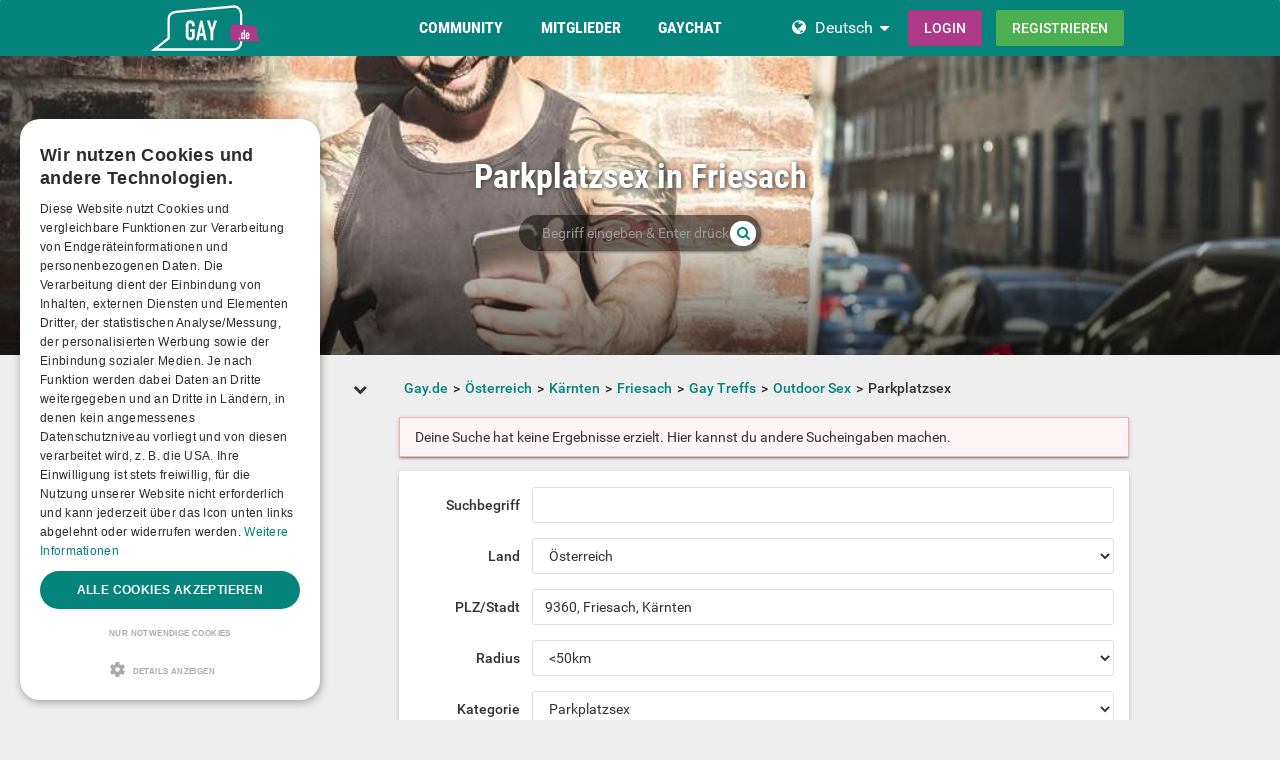

--- FILE ---
content_type: text/html; charset=utf-8
request_url: https://www.gay.de/austria/k%C3%A4rnten/friesach/locations/public-sex/parkplatzsex/
body_size: 16538
content:
<!DOCTYPE html>
<html lang="de">
<head>
  <meta http-equiv="X-Ua-Compatible" content="IE=Edge" />
<meta http-equiv="Content-Type" content="text/html; charset=utf-8" />
  <meta name="description" content="Finde Parkplatzsex und Sex-Treffen in Friesach auf Gay.de. Jetzt kostenlose Gay-Dates verabreden." />
<meta name="robots" content="noindex" />
<meta name="language" content="de" />
  <meta name="viewport" content="width=device-width,user-scalable=no,initial-scale=1.0" />
    <title>Parkplatzsex in Friesach- kostenlose Übersicht aller Gay-Cruising und Outdoor-Sex-Treffen.</title>
        <meta name="token" content="733e47e4b92b1efa943abb9f70031f6b" />
  
    

    <script type="application/ld+json">
    [{
      "@context": "http://schema.org",
      "@type": "WebSite",
      "name": "Gay.de",
      "url": "https://www.gay.de/"
    },{
      "@context": "http://schema.org",
      "@type": "Organization",
      "url": "https://www.gay.de/",
      "logo": "https://www.gay.de/images/logo/main.de.svg"
    }]
    </script>
      <link rel="shortcut icon" href="/images/logo/favicon.de.ico">
  <link rel="apple-touch-icon" sizes="76x76" href="/images/logo/touch-icon-ipad.de.png">
  <link rel="apple-touch-icon" sizes="152x152" href="/images/logo/touch-icon-ipad-retina.de.png">
  <link rel="apple-touch-icon" sizes="57x57" href="/images/logo/touch-icon-iphone.de.png">
  <link rel="apple-touch-icon" sizes="120x120" href="/images/logo/touch-icon-iphone-retina.de.png">
  <link rel="manifest" href="/manifest.de.json">
  <meta name="apple-mobile-web-app-capable" content="yes">
  <meta name="apple-mobile-web-app-status-bar-style" content="default">
  <meta name="mobile-web-app-capable" content="yes">
  <meta name="apple-mobile-web-app-title" content="Gay.de">
  <meta name="application-name" content="Gay.de">
    <meta name="theme-color" content="#04847b">                      <!-- APP -->
<!--   Start SmartBanner configuration for android-->
  <meta name="smartbanner:title" content="Gaudi - Gay Dating & Gay Chat">
  <meta name="smartbanner:author" content="Die ultimative Gay Chat App">
  <meta name="smartbanner:price" content="Kostenlos">
  <meta name="smartbanner:price-suffix-google" content=" ">
<meta name="smartbanner:price-suffix-apple" content=" ">
<meta name="smartbanner:icon-apple" content="https://img-a.gay.de/asset/App_ico-app.png">
  <meta name="smartbanner:icon-google" content="https://img-a.gay.de/asset/App_ico-app.png">
  <meta name="smartbanner:button" content="Anzeigen">
  <meta name="smartbanner:button-url-apple" content="https://app.adjust.com/ssjclx9">
<meta name="smartbanner:button-url-google" content="https://app.adjust.com/ssjclx9">
  <meta name="smartbanner:enabled-platforms" content="android,ios">
  <!-- End SmartBanner configuration -->    <meta name="smartbanner:disable-positioning" content="true">
    <style>
      .smartbanner--android,
      .smartbanner--ios {
        position: fixed !important;
        z-index: 1000;
        bottom: 0 !important;
        top: auto !important;
      }
    </style>
    
      
  
<link rel="stylesheet" type="text/css" media="all" data-type="main" crossorigin="anonymous" referrerpolicy="no-referrer" href="https://cdn.jsdelivr.net/npm/smartbanner.js@1.16.0/dist/smartbanner.min.css" />
<link rel="stylesheet" type="text/css" media="all" data-type="main" href="/sfCombine/css/30fab34e15038a80f603f9fd07693109/pjax/0/mq/1.css" />
<link rel="stylesheet" type="text/css" media="all" data-type="page" href="/sfCombine/css/04803a86319c4c0fd0d65ede81e130c2/pjax/0/mq/1.css" />
  <style>@media (min-width: 768px) { .df-header .df-header-brand > a {background-image: url("https://img-x.gay.de/header/be4fa8a0e330554a25ea8af39da075d2.svg"); } }
</style>  
  
  
<script>
    window.dataLayer = window.dataLayer || [];
    function gtag() {
        dataLayer.push(arguments);
    }

    gtag("consent", "default", {
        ad_storage: "granted",
        analytics_storage: "granted",
        ad_user_data: "granted",
        ad_personalization: "granted",
        functionality_storage: "granted",
        security_storage: "granted",
        personalization_storage: "granted",
        wait_for_update: 500
    });

    gtag("set", "ads_data_redaction", true);
    gtag("set", "developer_id.dMmY1Mm", true);
</script><!-- Global site tag (gtag.js) - Google Ads: G-CKEXBT7EWK -->
<script async src="https://www.googletagmanager.com/gtag/js?id=G-CKEXBT7EWK"></script>
<script>
  window.dataLayer = window.dataLayer || [];
  function gtag(){dataLayer.push(arguments);}
  gtag('js', new Date());

  gtag('config', 'G-CKEXBT7EWK');

</script>


<!-- Google Tag Manager -->
<script>(function(w,d,s,l,i){w[l]=w[l]||[];w[l].push({'gtm.start':
new Date().getTime(),event:'gtm.js'});var f=d.getElementsByTagName(s)[0],
j=d.createElement(s),dl=l!='dataLayer'?'&l='+l:'';j.async=true;j.src=
'https://www.googletagmanager.com/gtm.js?id='+i+dl;f.parentNode.insertBefore(j,f);
})(window,document,'script','dataLayer','GTM-N343NDH');</script>
<!-- End Google Tag Manager -->


<script type="text/javascript" charset="UTF-8" src="https://cdn.cookie-script.com/s/74de9b984fe70b87080a133e1206d623.js?t=20260125" defer></script>      
<script>
    window.dataLayer = window.dataLayer || [];
    function gtag(){dataLayer.push(arguments);}
    gtag('js', new Date());
    gtag('set', {'location': location.href});
      gtag('config', 'G-CKEXBT7EWK', {'groups': 'default'});

    (function(a,b,c){
    c=b?('pending'!=b.state&&(b.end-b.start)):(a=a&&a.timing)?(a.responseEnd-a.domainLookupStart):0;
    c&& gtag('event', 'timing_complete', {
        'name' : 'load',
        'value' : c,
        'event_category' : 'dcl',
        'send_to': 'account'
    });
    }(window.performance,window.ajaxify));
    gtag('event', 'page_view', {"send_to":"default"})
    </script>    <script></script>

</head>
<body class="n-authed n-member">
<div id="page-top"></div>

<!--df-page-->
<div id="df-page">

<div class="df-header df-header-guest">
  <div class="df-container">
    <div class="df-header-brand">
  <a href="/" title="Gay.de">
    <span class="df-title">Gay.de</span>
  </a>
</div>
    <div class="df-mobile-menu-logout">
  <div class="">
    <button type="button" class="close">
      <i aria-label="Schließen" class="fa fa-close"></i>    </button>
    <ul class="df-header-nav hidden-xs hidden-ss">
      <li class="df-nav-community in-active">
        <a href="#" title="Community" aria-haspopup="true" aria-expanded="false">
          <i aria-hidden="true" class="df-icon fa fa-group"></i>          <span class="df-title df-title-full">Community</span>
          <span class="df-title df-title-abbr">Forum</span>
        </a>
        <div class="df-header-sub df-header-sub-guest">
                  <ul>
          <li><a href="https://www.gay.de/forum/">queeres Forum</a></li>
          <li><a href="https://www.gay.de/magazine/">Gay Magazin</a></li>

                    <li><a href="/events/">Pride Events</a></li>
          
                    <li><a href="https://www.gay.de/sexstellungen-und-sexuelle-vorlieben/">Interessen &amp; Vorlieben</a></li>

                        <li><a href="https://www.gay.de/personality/">Persönlichkeitstest</a></li>
          
          
                  </ul>        </div>
      </li>

      <li class="df-nav-search">
        <a href="#" title="Suchen" aria-haspopup="true" aria-expanded="false">
          <i aria-hidden="true" class="df-icon fa fa-search"></i>          <span class="df-title df-title-full">Mitglieder</span>
          <span class="df-title df-title-abbr">Suche</span>
        </a>
        <div class="df-header-sub df-header-sub-guest">
          <ul >
<li><strong><a href="/germany/">Gays in Deutschland</a></strong></li>
<li><a href="/germany/berlin/berlin/"><i aria-hidden="true" class="fa fa-chevron-right"></i> <span class="text"><span class="text">Gays in Berlin</span></a></li>
<li><a href="/germany/hamburg/hamburg/"><i aria-hidden="true" class="fa fa-chevron-right"></i> <span class="text"><span class="text">Gays in Hamburg</span></a></li>
<li><a href="/germany/nordrhein-westfalen/k%C3%B6ln/"><i aria-hidden="true" class="fa fa-chevron-right"></i> <span class="text"><span class="text">Gays in Köln</span></a></li>
<li><a href="/germany/bayern/m%C3%BCnchen/"><i aria-hidden="true" class="fa fa-chevron-right"></i> <span class="text"><span class="text">Gays in München</span></a></li>
<li><a href="/germany/hessen/frankfurt+am+main/"><i aria-hidden="true" class="fa fa-chevron-right"></i> <span class="text"><span class="text">Gays in Frankfurt am Main</span></a></li>
<li><a href="/germany/niedersachsen/hannover/"><i aria-hidden="true" class="fa fa-chevron-right"></i> <span class="text"><span class="text">Gays in Hannover</span></a></li>
<li><a href="/germany/nordrhein-westfalen/d%C3%BCsseldorf/"><i aria-hidden="true" class="fa fa-chevron-right"></i> <span class="text"><span class="text">Gays in Düsseldorf</span></a></li>
<li><a href="/germany/nordrhein-westfalen/dortmund/"><i aria-hidden="true" class="fa fa-chevron-right"></i> <span class="text"><span class="text">Gays in Dortmund</span></a></li>
<li><a href="/germany/baden-w%C3%BCrttemberg/stuttgart/"><i aria-hidden="true" class="fa fa-chevron-right"></i> <span class="text"><span class="text">Gays in Stuttgart</span></a></li>
                    </ul>
<ul >
<li><strong><a href="/austria/">Gays in Österreich</a></strong></li>
<li><a href="/austria/wien/wien/"><i aria-hidden="true" class="fa fa-chevron-right"></i> <span class="text"><span class="text">Gays in Wien</span></a></li>
<li><a href="/austria/salzburg/salzburg/"><i aria-hidden="true" class="fa fa-chevron-right"></i> <span class="text"><span class="text">Gays in Salzburg</span></a></li>
<li><a href="/austria/ober%C3%B6sterreich/linz/"><i aria-hidden="true" class="fa fa-chevron-right"></i> <span class="text"><span class="text">Gays in Linz</span></a></li>
<li><a href="/austria/tirol/innsbruck/"><i aria-hidden="true" class="fa fa-chevron-right"></i> <span class="text"><span class="text">Gays in Innsbruck</span></a></li>
<li><a href="/austria/steiermark/graz/"><i aria-hidden="true" class="fa fa-chevron-right"></i> <span class="text"><span class="text">Gays in Graz</span></a></li>
<li><a href="/austria/vorarlberg/bregenz/"><i aria-hidden="true" class="fa fa-chevron-right"></i> <span class="text"><span class="text">Gays in Bregenz</span></a></li>
<li><a href="/austria/k%C3%A4rnten/klagenfurt/"><i aria-hidden="true" class="fa fa-chevron-right"></i> <span class="text"><span class="text">Gays in Klagenfurt</span></a></li>
<li><a href="/austria/vorarlberg/dornbirn/"><i aria-hidden="true" class="fa fa-chevron-right"></i> <span class="text"><span class="text">Gays in Dornbirn</span></a></li>
<li><a href="/austria/vorarlberg/feldkirch/"><i aria-hidden="true" class="fa fa-chevron-right"></i> <span class="text"><span class="text">Gays in Feldkirch</span></a></li>
                    </ul>
<ul >
<li><strong><a href="/switzerland/">Gays in der Schweiz</a></strong></li>
<li><a href="/switzerland/z%C3%BCrich/z%C3%BCrich/"><i aria-hidden="true" class="fa fa-chevron-right"></i> <span class="text"><span class="text">Gays in Zürich</span></a></li>
<li><a href="/switzerland/bern/bern/"><i aria-hidden="true" class="fa fa-chevron-right"></i> <span class="text"><span class="text">Gays in Bern</span></a></li>
<li><a href="/switzerland/basel-stadt/basel/"><i aria-hidden="true" class="fa fa-chevron-right"></i> <span class="text"><span class="text">Gays in Basel</span></a></li>
<li><a href="/switzerland/luzern/luzern/"><i aria-hidden="true" class="fa fa-chevron-right"></i> <span class="text"><span class="text">Gays in Luzern</span></a></li>
<li><a href="/switzerland/sankt+gallen/sankt+gallen/"><i aria-hidden="true" class="fa fa-chevron-right"></i> <span class="text"><span class="text">Gays in Sankt Gallen</span></a></li>
<li><a href="/switzerland/z%C3%BCrich/winterthur/"><i aria-hidden="true" class="fa fa-chevron-right"></i> <span class="text"><span class="text">Gays in Winterthur</span></a></li>
<li><a href="/switzerland/aargau/aarau/"><i aria-hidden="true" class="fa fa-chevron-right"></i> <span class="text"><span class="text">Gays in Aarau</span></a></li>
<li><a href="/switzerland/basel-landschaft/basel/"><i aria-hidden="true" class="fa fa-chevron-right"></i> <span class="text"><span class="text">Gays in Basel</span></a></li>
<li><a href="/switzerland/graub%C3%BCnden/chur/"><i aria-hidden="true" class="fa fa-chevron-right"></i> <span class="text"><span class="text">Gays in Chur</span></a></li>
                    </ul>        </div>
      </li>

      <li class="df-nav-chat">
        <a href="#" title="Gay Chat" aria-haspopup="true" aria-expanded="false">
          <i aria-hidden="true" class="df-icon fa fa-comments"></i>          <span class="df-title df-title-full">Gaychat</span>
          <span class="df-title df-title-abbr">Chat</span>
          <span class="n-count n-chat"></span>
        </a>
        <div class="df-header-sub df-header-sub-guest">
          <ul >
          <li><a href="/gay-chat/">Gay Chat</a></li>
 <li><a href="/groups/">Gruppen</a></li>
          <li><a href="https://www.gay.de/dating/">Gay Dating</a></li>
          <li><a href="https://www.gay.de/dating/sexdates/"><i aria-hidden="true" class="fa fa-chevron-right"></i> <span class="text">Sexdates</span></a></li><li><a href="https://www.gay.de/dating/sexparties/"><i aria-hidden="true" class="fa fa-chevron-right"></i> <span class="text">Sexparties</span></a></li><li><a href="https://www.gay.de/dating/fetisch-bdsm/"><i aria-hidden="true" class="fa fa-chevron-right"></i> <span class="text">Fetisch &amp; BDSM</span></a></li><<li><a href="https://www.gay.de/dating/new-friends/"><i aria-hidden="true" class="fa fa-chevron-right"></i> <span class="text">New Friends</span></a></li><li><a href="https://www.gay.de/dating/love-relationships/"><i aria-hidden="true" class="fa fa-chevron-right"></i> <span class="text">Love &amp; Relationships</span></a></li><li><a href="https://www.gay.de/dating/going-out-nightlife/"><i aria-hidden="true" class="fa fa-chevron-right"></i> <span class="text">Going Out &amp; Nightlife</span></a></li><li><a href="https://www.gay.de/dating/travel-partner/"><i aria-hidden="true" class="fa fa-chevron-right"></i> <span class="text">Travel Partner</span></a></li><li><a href="https://www.gay.de/dating/nachbarschaftshilfe/"><i aria-hidden="true" class="fa fa-chevron-right"></i> <span class="text">Nachbarschaftshilfe</span></a></li>       
                     
                  </ul>        </div>
      </li>
    </ul>
    <div class="df-header-actions">
                <div class="df-header-switch-lang">
            <div class="df-com-dropdown collapsed"><input type="hidden" value="de" /><span class="content&quot; aria-haspopup=&quot;true&quot; aria-expanded=&quot;false"><a href="https://www.gay.de/">DE</a></span><i aria-hidden="true" class="fa fa-caret"></i><dl class="collapse"><dd data-value="en"><a href="https://www.gays.com/">EN</a></dd><dd data-value="de" class="selected"><a href="https://www.gay.de/">DE</a></dd></dl></div>          </div>
        <div class="hidden-xs hidden-ss hidden-sm">
          <i aria-hidden="true" class="fa fa-globe"></i>          <div class="df-com-dropdown collapsed"><input type="hidden" value="de" /><span class="content&quot; aria-haspopup=&quot;true&quot; aria-expanded=&quot;false"><a href="https://www.gay.de/">Deutsch</a></span><i aria-hidden="true" class="fa fa-caret"></i><dl class="collapse"><dd data-value="en"><a href="https://www.gays.com/">English</a></dd><dd data-value="de" class="selected"><a href="https://www.gay.de/">Deutsch</a></dd></dl></div>        </div>
            <a class="btn btn-register btn-secondary" href="#modal-signin" data-jobs="modal" data-tab="tab-signin">
        Login      </a>
      <a class="btn btn-register btn-success" href="#modal-signup" data-jobs="modal" data-tab="tab-signup">
        Registrieren      </a>
    </div>
  </div>
  <a class="hidden-sm hidden-md hidden-lg df-mobile-menu-logout-icon" href="#"><i aria-hidden="true" class="fa fa-bars"></i></a></div>
  </div>
</div>

<div class="modal fade" id="modal-signin" data-ga="popup-signin">
  <div class="modal-dialog" role="dialog">
    <div class="modal-content">
      <div class="modal-header">
        <h4 class="modal-title">Einloggen</h4>
        <button type="button" class="close" data-dismiss="modal">
          <i aria-label="Schließen" class="fa fa-close"></i>        </button>
      </div>
      <div class="modal-body pane-signin" id="panel-signin">
        <form target="_top" action="/login_prod.php" method="post" class="form-horizontal no-ajaxy" data-jobs="validate native">
  <p style="font-size: 0.8em;font-weight: 200;">Bitte gib hier deinen Benutzernamen und dein Passwort ein.</p>

  <input type="hidden" name="action" value="login" />
  <input type="hidden" id="device_info" name="device_info">
  
    <div class="form-group">
    <label class="sr-only" for="signin-nickname_826">Benutzername oder E-Mail</label>
    <div class="input-group">
      <div class="input-group-addon"><i aria-hidden="true" class="fa fa-fw fa-user"></i></div>
      <input type="text" name="nickname" id="signin-nickname_826" value="" class="form-control" placeholder="Benutzername oder E-Mail" data-validate="required" maxlength="50" />    </div>
  </div>

  
    <div class="form-group">
    <label class="sr-only" for="signin-password_826">Passwort</label>
    <div class="input-group">
      <div class="input-group-addon"><i aria-hidden="true" class="fa fa-fw fa-lock"></i></div>
      <input type="password" name="password" id="signin-password_826" value="" class="form-control" placeholder="Passwort" data-validate="required" maxlength="25" />    </div>
  </div>

  <div class="form-group">
    <button type="submit" class="btn btn-primary btn-block">Login</button>
  </div>

  <div class="form-group clearfix" style="margin-top: -7px;margin-bottom: 10px;">
    <div class="col-xs-6">
      <label class="checkbox-inline">
        <input type="checkbox" name="remember_me" value="1" /><i aria-hidden="true" class="fa fa-check-state"></i>Eingeloggt bleiben      </label>
    </div>
    <div class="col-xs-6">
      <label class="checkbox-inline" title="(nur Premium-/VIP-User)">
        <input type="checkbox" name="invisibility" value="1" /><i aria-hidden="true" class="fa fa-check-state"></i>Ich bin unsichtbar      </label>
    </div>
  </div>

  <div class="text-center forget-password">
    <a href="https://www.gay.de/forgot_password/">Ich habe mein Passwort/Benutzernamen vergessen</a>  </div>
</form>

      </div>
    </div>
  </div>
</div>

<div class="modal fade" id="modal-signup" data-ga="popup-signup">
  <div class="modal-dialog" role="dialog">
    <div class="modal-content">
      <div class="modal-header">
        <h4 class="modal-title">Kostenlose Anmeldung</h4>
        <button type="button" class="close" data-dismiss="modal">
          <i aria-label="Schließen" class="fa fa-close"></i>        </button>
      </div>
      <div class="modal-body pane-signup" id="panel-signup">
        <form action="https://www.gay.de/signupstep1" method="post" class="form-horizontal no-ajaxy" data-jobs="validate ajax fill tmetric" data-ajax-expect="html" data-fill="@ < .pane-signup" data-tmetric-fields="regEmail,regPassword1">
  
  <p style="font-size: 0.8em;font-weight: 200;">Die Anmeldung ist kostenlos, unverbindlich und verpflichtet Dich zu nichts!</p>

    <div class="form-group input-group has-feedback">
    <label class="sr-only" for="signup-email_512">E-Mail</label>
    <div class="input-group-addon"><i aria-hidden="true" class="fa fa-fw fa-envelope"></i></div>
    <input type="email" name="regEmail" id="signup-email_512" value="" placeholder="E-Mail" class="form-control" autocomplete="off" maxlength="50" data-jobs="validate" data-validate="required email" data-validate-prompter="~.rule-hint" data-rule-email="https://www.gay.de/registration/ajaxCheckEmail/" data-hint="Bitte überprüfe deine Angaben" />    <div class="rule-hint"></div>
  </div>

    <div class="form-group input-group has-feedback">
    <label class="sr-only" for="signup-password_512">Passwort</label>
    <div class="input-group-addon"><i aria-hidden="true" class="fa fa-fw fa-lock"></i></div>
    <input type="password" name="regPassword1" id="signup-password_512" value="" placeholder="Passwort" class="form-control" autocomplete="off" minlength="6" maxlength="25" data-jobs="validate" data-validate="min-length max-length ajax" data-validate-prompter="~.rule-hint" data-rule-ajax="https://www.gay.de/registration/ajaxCheckPassword/" data-hint-min-length="Dein Passwort sollte mindestens 6 Zeichen lang sein." data-hint-max-length="Das Passwort ist zu lang." data-hint="Das angegebene Passwort ist zu unsicher. Es muss mindestens 6 Zeichen lang sein und es darf nicht Dein Benutzername sein. " />    <div class="rule-hint"></div>
  </div>

    <div class="form-group has-feedback">
    <label class="sr-only" for="signup-gender_512">Geschlecht</label>
    <select name="regGender" id="signup-gender_512" class="form-control" data-jobs="validate" data-validate="required" data-validate-prompter="~.rule-hint" data-hint="Bitte überprüfe deine Angaben"><option value="" selected="selected">Ich bin...</option>
<option value="m">Mann</option>
<option value="w">Frau</option>
<option value="p">Paar</option>
<option value="tv">Non-binary</option>
<option value="ts">Trans*</option>
</select>    <div class="rule-hint"></div>
  </div>

  <div class="form-group">
    <button type="submit" class="btn btn-success btn-lg btn-block">
      kostenlose Registrierung    </button>
  </div>

  <div class="box-gdpr" style="display: none;">
  <div class="form-group">
    <div class="checkbox">
      <label>
        <input type="checkbox" name="status" value="1" data-jobs="validate" data-validate="required" /><i aria-hidden="true" class="fa fa-check-state"></i>        <span class="gdpr-text">Ich habe die <u><a href="https://www.gay.de/conditions/popup/true/"  target="_blank">AGB</a></u> gelesen und willige in diese ein.</span>
        <span class="gdpr-text is-pair-text">Wir haben die <a href="https://www.gay.de/conditions/popup/true/" target="_blank">AGB</a> (insbesondere den Abschnitt zur Empfangsvollmacht des Inhabers der jeweiligen E-Mailadresse) gelesen und willigen in diese ein.</span>
      </label>
    </div>
  </div>
  <div class="form-group">
    <div class="checkbox">
      <label>
        <input type="checkbox" name="status2" value="1" data-jobs="validate" data-validate="required" /><i aria-hidden="true" class="fa fa-check-state"></i>        <span class="gdpr-text">Ich habe die <u><a href="https://www.gay.de/policy/popup/true/"  target="_blank">Datenschutzerklärung</a></u> (DSE) gelesen. Ich willige in die Verarbeitung meiner Daten gemäß der DSE ein. Dies gilt ausdrücklich auch insoweit, als sensible Daten zu meiner sexuellen Orientierung oder Vorlieben verarbeitet werden. Auch in die Verarbeitung in einem Land außerhalb des Europäischen Wirtschaftsraums gemäß der DSE willige ich ein.</span>
        <span class="gdpr-text is-pair-text">Wir beide haben die <u><a href="https://www.gay.de/policy/popup/true/"  target="_blank">Datenschutzerklärung</a></u> (DSE) gelesen. Wir willigen jeweils in die Verarbeitung unserer Daten gemäß der DSE ein. Dies gilt ausdrücklich auch insoweit, als sensible Daten zu unserer sexuellen Orientierung oder Vorlieben verarbeitet werden. Auch in die Verarbeitung in einem Land außerhalb des Europäischen Wirtschaftsraums gemäß der DSE willigen wir ein.</span>
      </label>
    </div>
  </div>
</div>



  <input type="hidden" id="device_info" name="device_info">
  <input type="hidden" id="safe_token" name="safe_token" value="MGUyYXUHij4ljT2fc3rmxDrR138AxiAXhueV7yizjJDMbIH-YaeDzFZh8Q8z">
</form>



      </div>
    </div>
  </div>
</div>


<div class="df-content container" id="df-content">
  <div class="no-support" id="no-support">
    <noscript>
      <div class="notice notice-warning fade in"><span class="icon"></span><span class="notice-content">Du hast JavaScript nicht aktiviert.
Um Gay.de einwandfrei nutzen zu können, muss JavaScript in deinem Browser aktiviert sein. </span></div>    </noscript>
  </div>
  

<div class=" profile-head seo-profile row" style="display: none">
  <div class="profile-cover col-xs-12" id="profile-cover">
          <link rel="preload" href="https://img-b.gays.com/asset/Landingpages_gays.jpg" as="image">
    <div class="canvas cover-content" data-status="default-cover-image">
      <div class="cover-image-text cover-image-text-title">
  <div class="top-cover-header-middle">
    <div class="top-cover-header-h1 hide-on-mobile">
      <h1>Parkplatzsex in Friesach </h1>
      <i aria-hidden="true" class="fa fa-search search-toggle hide-on-mobile"></i>    </div>
    <p class="hide-on-mobile"></p>
    <form class="top-cover-header-search" method="get" action="/globalSearch/redirect/" autocomplete="off">
      <input type="search" name="keyword" placeholder="Begriff eingeben & Enter drücken!" value="" maxlength="30" required />
      <button type="submit"><i aria-hidden="true" class="fa fa-search"></i></button>
      <input type="hidden" name="type" id="type" value="location" />      <div class="input-size"></div>
    </form>
  </div>
</div>

      <div class="captain"></div>
      <img src="https://img-b.gays.com/asset/Landingpages_gays.jpg">
      <div id="ad-cover" style="display: none; position:absolute; right:0;top:0;">
        <div class="panel-body"></div>
      </div>
    </div>
  
    </div>

</div>

<div class="profile-body seo-profile row">
  <div class="col-sm-3 sticky seo-side-menu">
      </div>
  <div class="col-sm-9 pull-right-sm">
            <ol class="breadcrumb hidden-xs hidden-ss"><li><a href="/"><span>Gay.de</span></a></li><li><a href="/austria/"><span>Österreich</span></a></li><li><a href="/austria/k%c3%a4rnten/"><span>Kärnten</span></a></li><li><a href="/austria/k%c3%a4rnten/friesach/"><span>Friesach</span></a></li><li><a href="/austria/k%C3%A4rnten/friesach/locations/"><span>Gay Treffs</span></a></li><li><a href="/austria/k%C3%A4rnten/friesach/locations/public-sex/"><span>Outdoor Sex</span></a></li><li><span>Parkplatzsex</span></li></ol>    
    <div class="notice notice-danger fade in"><span class="icon"></span><span class="notice-content">Deine Suche hat keine Ergebnisse erzielt. Hier kannst du andere Sucheingaben machen.</span></div><div class="panel intro-panel">
  <div class="panel-body">
    <div>
      <form id="form-location-settings" class="form-horizontal" action="/locations/search/" method="post"
            data-jobs="validate native"
            data-validate-interrupt="on"
            style="margin: 0;">
        <div class="form-group">
          <label class="col-ss-2 control-label">Suchbegriff</label>
          <div class="col-ss-10">
            <input type="text" name="keyword" id="keyword" value="" class="form-control" />          </div>
        </div>

        <div class="form-group">
  <label class="col-ss-2 control-label">Land</label>
  <div class="col-ss-10">
    <select class="form-control df-geo df-geo-country" name="country" autocomplete="off"><optgroup label=""><option value="DE">Deutschland</option>
<option value="AT" selected="selected">Österreich</option>
<option value="CH">Switzerland</option>
</optgroup>
<optgroup label="--------------------"><option value="AL">Albanien</option>
<option value="DZ">Algerien</option>
<option value="AD">Andorra</option>
<option value="AR">Argentinien</option>
<option value="AM">Armenia</option>
<option value="AZ">Aserbaidschan</option>
<option value="AU">Australien</option>
<option value="BD">Bangladesch</option>
<option value="BE">Belgien</option>
<option value="BO">Bolivia</option>
<option value="BA">Bosnia and Herzegovina</option>
<option value="BR">Brasilien</option>
<option value="BN">Brunei</option>
<option value="BG">Bulgarien</option>
<option value="CL">Chile</option>
<option value="CN">China</option>
<option value="CO">Colombia</option>
<option value="CR">Costa Rica</option>
<option value="DO">Dominikanische Republik</option>
<option value="DK">Dänemark</option>
<option value="EC">Ecuador</option>
<option value="EE">Estland</option>
<option value="FI">Finnland</option>
<option value="FR">Frankreich</option>
<option value="GR">Griechenland</option>
<option value="GT">Guatemala</option>
<option value="HT">Haiti</option>
<option value="NL">Holland</option>
<option value="HN">Honduras</option>
<option value="IN">Indien</option>
<option value="ID">Indonesien</option>
<option value="IQ">Irak</option>
<option value="IE">Irland</option>
<option value="IS">Island</option>
<option value="IL">Israel</option>
<option value="IT">Italien</option>
<option value="JM">Jamaika</option>
<option value="JP">Japan</option>
<option value="KH">Kambodscha</option>
<option value="CA">Kanada</option>
<option value="CV">Kap Verde</option>
<option value="KZ">Kasachstan</option>
<option value="HR">Kroatien</option>
<option value="CU">Kuba</option>
<option value="LV">Lettland</option>
<option value="LI">Liechtenstein</option>
<option value="LT">Litauen</option>
<option value="LU">Luxemburg</option>
<option value="MG">Madagaskar</option>
<option value="MY">Malaysia</option>
<option value="MV">Malediven</option>
<option value="MT">Malta</option>
<option value="MA">Marokko</option>
<option value="MK">Mazedonien</option>
<option value="MX">Mexico</option>
<option value="MD">Moldau</option>
<option value="MC">Monaco</option>
<option value="ME">Montenegro</option>
<option value="MZ">Mosambik</option>
<option value="NP">Nepal</option>
<option value="NZ">Neuseeland</option>
<option value="NI">Nikaragua</option>
<option value="NO">Norwegen</option>
<option value="PK">Pakistan</option>
<option value="PY">Paraguay</option>
<option value="PE">Peru</option>
<option value="PH">Philippinen</option>
<option value="PL">Polen</option>
<option value="PT">Portugal</option>
<option value="RO">Rumänien</option>
<option value="RU">Russland</option>
<option value="SM">San Marino</option>
<option value="SE">Schweden</option>
<option value="RS">Serbien</option>
<option value="SG">Singapur</option>
<option value="SK">Slowakei</option>
<option value="SI">Slowenien</option>
<option value="ES">Spanien</option>
<option value="LK">Sri Lanka</option>
<option value="SZ">Swasiland</option>
<option value="KR">Süd Korea</option>
<option value="ZA">Südafrika</option>
<option value="TW">Taiwan</option>
<option value="TH">Thailand</option>
<option value="CZ">Tschechische Republik</option>
<option value="TN">Tunesien</option>
<option value="TR">Türkei</option>
<option value="US">USA</option>
<option value="UA">Ukraine</option>
<option value="HU">Ungarn</option>
<option value="UY">Uruguay</option>
<option value="VA">Vatikan</option>
<option value="VE">Venezuela</option>
<option value="GB">Vereinigtes Königreich</option>
<option value="BY">Weißrußland (Belarus)</option>
<option value="CY">Zypern</option>
</optgroup>
</select>  </div>
</div>
<div class="form-group">
  <label class="col-ss-2 control-label">PLZ/Stadt</label>
  <div class="col-ss-10">
    <input class="df-geo df-geo-id" type="hidden" name="geo_id" value="2185707" autocomplete="off" /><input class="df-geo df-geo-zip" type="hidden" name="zip" value="9360" autocomplete="off" /><input class="df-geo df-geo-lat" type="hidden" name="geo_lat" value="46.95074" autocomplete="off" /><input class="df-geo df-geo-lon" type="hidden" name="geo_lon" value="14.40599" autocomplete="off" /><input class="form-control df-geo df-geo-location" type="text" name="location" value="9360, Friesach, Kärnten" autocomplete="off" placeholder="Gültige PLZ oder Stadtname" data-jobs="suggest" data-suggest-chars="2" data-suggest-force="on" data-suggest-remote="/geo/suggestZip/" />
  </div>
</div>

        <div class="form-group">
          <label class="col-ss-2 control-label">Radius</label>
          <div class="col-ss-10">
            <select name="range" id="range" class="form-control"><option value="5"><5km</option>
<option value="10"><10km</option>
<option value="25"><25km</option>
<option value="50" selected="selected"><50km</option>
<option value="75"><75km</option>
<option value="100"><100km</option>
<option value="150"><150km</option>
<option value="200"><200km</option>
<option value="300"><300km</option>
<option value="400"><400km</option>
<option value="500"><500km</option>
<option value="-1">Weltweit</option>
</select>          </div>
        </div>
        <div class="form-group">
          <label class="col-ss-2 control-label">Kategorie</label>
          <div class="col-ss-10">
                          <select name="category" id="category" class="form-control"><option value="">egal</option>
<option value="116">CSD & LGBT Festivals</option>
<option value="78">Cruising Area</option>
<option value="76">FKK-Strand</option>
<option value="74" selected="selected">Parkplatzsex</option>
</select>                      </div>
        </div>
        <div class="text-center">
          <input type="submit" class="btn btn-primary" value="Suchen"/>
        </div>
      </form>
    </div>
  </div>
</div>
<div class="panel">
  <div class="panel-heading">
    <h2 class="panel-title">Pornokinos und schwule Treffpunkte</h2>
  </div>
  <div class="panel-body">
    <ul>
                              <li><a href="/locations/public-sex/parkplatzsex/parkplatz/">Parkplatz - Parkplatzsex</a></li>
                  <li><a href="/locations/public-sex/parkplatzsex/parkpl%C3%A4tze/">Parkplätze - Parkplatzsex</a></li>
                  <li><a href="/locations/public-sex/parkplatzsex/parkplatzsex/">Parkplatzsex - Parkplatzsex</a></li>
                  <li><a href="/locations/public-sex/parkplatzsex/cruising+parkplatz/">Cruising parkplatz - Parkplatzsex</a></li>
                  <li><a href="/locations/public-sex/parkplatzsex/cruisen/">Cruisen - Parkplatzsex</a></li>
                  <li><a href="/locations/public-sex/parkplatzsex/parkplatz+sex/">Parkplatz sex - Parkplatzsex</a></li>
                  </ul>
  </div>
</div>

    <div class="panel intro-panel">
        <div class="panel-body">
            <div class="media">
                <div class="media-body">
                    <h3 class="media-heading">Parkplatzsex - kostenlose Übersicht aller Gay-Cruising und Outdoor-Sex-Treffen.</h3>
                    <div class="full-content"><strong>Parkplatzsex in deiner Region</strong><br>
Hier findest du eine Übersicht aller Gay Parkplatzsex in deiner Region. Bei Gay.de findest du nicht nur <strong><a href="/germany/gay-kontakte">Gay-Kontakte</a></strong> sondern auch viele <strong><a href="/events">Veranstaltungen für Schwule</a></strong> und <strong><a href="/locations/sex">Nachtclubs</a></strong>. 

<div class="text-center"> <a class="btn btn-secondary" href="#modal-reg" data-jobs="modal">Jetzt registrieren!</a> </div></div>
                </div>
                            </div>
        </div>
    </div>

  </div>
</div>
<div class="modal fade guest_send_msg" id="guest_send_msg" data-ga="popup-send-msg">
  <div class="modal-dialog" role="dialog">
    <div class="modal-content">
      <div class="modal-header">
        <h4 class="modal-title">Kostenlos Nachrichten schreiben</h4>
        <button type="button" class="close" data-dismiss="modal">
          <i aria-label="Schließen" class="fa fa-close"></i>        </button>
      </div>
      <div class="modal-body pane-signup">
        <div class="user-avatar" style="width: 45px; height: 45px;float: left; margin-right: 12px;"></div>
        <div class="user-info"></div>
        <div style="clear:both; margin-bottom: 1em"></div>
        <div class="form-horizontal">
          <div class="form-group">
            <textarea name="personal-msg" class="form-control" rows="5" placeholder="Schreibe eine Nachricht…"></textarea>
          </div>
          <div class="text-right">
            <a class="btn btn-primary" data-ga="guest-send-message" href="#">Senden</a>          </div>
        </div>
      </div>
    </div>
  </div>
</div>


</div>

<!--df-footer-->
<div class="df-footer" id="df-footer">
            <div class="df-container">
<dl>
<dt>Gay.de</dt>
<dd><a href="/gay-chat/">Gay-Chat</a></dd>
<dd><a href="/magazine/">Das Gay Magazin</a></dd>
<dd><a href="/sexstellungen-und-sexuelle-vorlieben/">Was Mitglieder mögen</a>
<dd><a href="/tour/">Tour</a></dd>
<dd><a href="/vision/">Was wir wollen</a> & <a href="/what-we-offer">Was wir bieten</a></dd>
<dd><a href="/guidelines/">Guidelines</a></dd>
<dd><a href="/agb/">AGB</a></dd>
<dd><a href="/imprint-gays">Impressum</a></dd>
<dd><a href="/privacy-guideline/">Datenschutz</a> & <a href="/youth-protection">Jugendschutz</a></dd>
<dd><a href="/content_removal_request/">Antrag auf Entfernung von Inhalten</a> </dd>
<dd><a href="/2257-declaration/">2257 Statement</a> </dd>
</dl>

<dl>
<dt><a href="/germany/">Regional</a></dt>
<dd><a href="/germany/berlin/">Gays in Berlin</a></dd>
<dd><a href="/germany/hamburg/">Gays in Hamburg</a></dd>
<dd><a href="/germany/nordrhein-westfalen/bielefeld/">Gays in Bielefeld</a></dd>
<dd><a href="/germany/nordrhein-westfalen/köln/">Gays in Köln</a></dd>
<dd><a href="/germany/bayern/münchen/">Gays in München</a></dd>
<dd><a href="/germany/sachsen/">Gays in Sachsen</a></dd>
<dd><a href="/germany/sachsen/leipzig/">Gays in Leipzig</a></dd>
<dd><a href="/germany/hessen/">Gays in Hessen</a></dd>
</dl>


<dl>
<dt><a href="/dating/">Gay Dating</a></dt>
<dd><a href="/dating/sexdates/">Schwule Sexdates</a></dd>
<dd><a href="/dating/fetisch-bdsm/">Fetisch & BDSM unter Männern</a></dd>
<dd><a href="/escort/">Gay-Escorts</a></dd>
<dd><a href="/locations/public-sex/">Gay Cruising Areas</a></dd>
<dd><a href="/locations/">Gay-Parkplatzsex</a></dd>
<dd><a href="/events/">Events für Schwule & Gay Partys</a></dd>
<dd><a href="/sexstellungen-und-sexuelle-vorlieben/">Gay-Vorlieben</a></dd>
</dl>

<dl>
<dt>Presse & Werbung</dt>
<dd><a href="/press">Pressebereich</a></dd>
<dd><a href="http://playamedia.hasoffers.com/signup">Affiliate/Hasoffers Programm</a></dd>
<dd><a href="https://www.gay.de/webmaster/">Werben mit uns</a></dd>
<dd><a href="/invite/0#!tab-banner">Gay.de Invite Friends-Banner</a></dd>
<br>
<dt>Partner</dt>
<dd><a href="https://www.gay.de/partnersites">Alle Partner kennen lernen</a></dd>
<dd><a href="https://gaudi.dating">Gaudi</a></dd>
</dl>

<dl>
<dt>Hilfe & Support</dt>
<dd><a href="https://gayde.servicecenter.de/de">FAQ</a></dd>
<dd><a href="https://gayde.servicecenter.de/de/">Hilfe</a></dd>
<dd><a href="https://gayde.servicecenter.de/de/category/78-du-hast-feedback-tolle-ideen-fuer-uns/">Feedback</a></dd>
<dd><a href="/home/">Tipps & Tricks und Neuheiten</a></dd>
<br>
<br>

<a class="df-icon fa fa-facebook" href="https://www.facebook.com/GAY.DECommunity/"><span class="sr-only">Facebook</span></a>
<a class="df-icon fa fa-youtube" href="https://www.youtube.com/channel/UCmUxLXmhWSiggzRWYe5bJwQ"><span class="sr-only">Youtube</span></a>
<a class="df-icon fa fa-instagram" href="https://www.instagram.com/gay.de"><span class="sr-only">Instagram</span></a>

</dl>
</div>                  <div style="text-align: center;">
        <a href="https://app.adjust.com/wj92264"> <img src="https://img-b.gays.com/asset/App_Gaudi-apple_store_GER.png" width="150" > </a> <td ><a href="https://app.adjust.com/wj92264"> <img src="https://img-b.gays.com/asset/App_Gaudi-Playstore_GER.png" width="150"></a> <br> <br>      </div>
        <div class="landing-copyright">
      <div class="container">
                &#169; 2004 - <span title="">2026</span>        Gay.de        Schwule Kontakte und <strong><a href="/gay-chat" >Gay Chat</a></strong> sowie <strong><a href="/forum">Gay Forum</a></strong> und <strong><a href="/dating">Gay Kontaktanzeigen</a></strong>. </br>Ideawise Limited;Unit 603A, 6/F, Tower Admiralty Center 18 Harcourt Road, Admiralty, Hong Kong </br>Der Forderungseinzug erfolgt durch Compay GmbH, Mettmanner Str. 25, 40699 Erkrath.<br><img src="https://img-x.gays.com/asset/legal_visa.png" alt="visa"  loading="lazy" width="25" height="25">
<img src="https://img-x.gays.com/asset/legal_master.png" alt="master"  loading="lazy" width="25" height="25" style="margin-left:16px;"> </br></br>                <a href="//www.jugendschutzprogramm.de/download" target="_blank" rel="noreferrer">
          <img src="/images/jusprog.png" alt="jusprog" width="156" height="31" loading="lazy" />
        </a>
              </div>
    </div>
  </div>
<!--/df-footer-->

<noscript>
  <img src="/noscript/pixel/" border="0" width="1" height="1" />
</noscript>
<a href="#page-top" id="go-to-top" class="btn-icon btn-primary go-to-top" title="Zum Anfang">
  <i aria-hidden="true" class="fa fa-angle-up"></i></a>







</div>
<!--/df-page-->

<script>(function(s,k,i,t){try{if(t!==s.getItem(k)){i=i.map(function(e){return[e,s.getItem(e)]});s.clear();s.setItem(k,t);i.forEach(function(e){e[1]&&s.setItem(e[0],e[1]);});}}catch(_){}}(localStorage,'verify',['ccm_consent'],'b2f756c3b46017d78ed547276926fc0d'));</script>
<script data-type="main" type="text/javascript" crossorigin="anonymous" referrerpolicy="no-referrer" src="https://cdn.jsdelivr.net/npm/smartbanner.js@1.16.0/dist/smartbanner.min.js"></script>
<script data-type="main" type="text/javascript" src="/sfCombine/js/4731407e2bbbf8521994af99239327a9/pjax/0.js"></script>
<script>config.load({"emojis":{"count":"\/ajax-api\/set\/messenger\/smiley","recent":"","path":""},"server":{"time":1769301582030},"history":{"disabled":false},"facebook":{"appId":950814374928903,"version":"v3.1","invalid_email":"Wir konnten leider deine E-Mailadresse nicht von Facebook beziehen. Entweder hast du keine hinterlegt oder deine Privatsph\u00e4reeinstellungen verhindern die Weiterleitung. Solltest du deine E-Mailadresse denoch hinterlegen wollen, musst du in deinen Facebook Einstellungen die Gay.de APP l\u00f6schen."},"markdown":{"domains":["poppen.de","fuck.com","popcorn.dating","gays.com","gay.de","fetisch.de","fetish.com","kaufmich.com","happiness.com"]},"recaptcha":{"sitekey":"6Leqmx8UAAAAADQqQ0oVPUxdtrcCPMf65q3K-iD0"},"sentry":{"tags":{"website":"gay","environment":"prod"},"config":{"allowDuplicates":true,"autoBreadcrumbs":false,"release":"2a7985312308962ae2426eaed263112643322e80"}},"stats":{"url":"\/u_b_stats"},"botd":{"proxy":"","subdomain":{"key":"HcC5OT4wKvUDXdQre8dA","endpoint":"https:\/\/fmetrics.gay.de"},"url":""}});</script>
<script>config.load({"image":{"genders":{"m":"male","w":"female","f":"female","p":"couple","tv":"female","ts":"female"},"servers":["https:\/\/img-a.gay.de","https:\/\/img-a.gay.de","https:\/\/img-a.gay.de","https:\/\/img-a.gay.de","https:\/\/img-a.gay.de","https:\/\/img-a.gay.de","https:\/\/img-a.gay.de","https:\/\/img-a.gay.de","https:\/\/img-a.gay.de","https:\/\/img-a.gay.de","https:\/\/img-a.gay.de","https:\/\/img-a.gay.de","https:\/\/img-a.gay.de","https:\/\/img-a.gay.de","https:\/\/img-a.gay.de","https:\/\/img-a.gay.de"]}});</script>
<script>config.load({"i18n":{"T_LIKE_TEAM":"<strong>1 Mitglied<\/strong> hat sich bereits bedankt.","T_LIKE_LIKED_TEAM":"<strong>1 Mitglied<\/strong> hat sich bereits bedankt.","T_LIKES_TEAM":"<strong>#{NUM} Mitglieder<\/strong> haben sich bereits bedankt.","T_LIKES_LIKED_TEAM":"<strong> #{NUM} Mitglieder<\/strong> haben sich bereits bedankt.","T_LIKES_OTHERS_TEAM":"und #{NUM} weitere\u2026","H_LIKE_MEMBERS_TEAM":"#{NUM} Mitglieder, die sich bedankt haben","T_ALREADY_LIKE_TEAM":"Du hast dich bereits bedankt.","T_TO_LIKE_TEAM":"Danke sagen","A_MORE_SUGGEST_USERS":"Weitere Mitglieder anzeigen","A_UPLOAD_COVER_IMAGE":"Bild hochladen","B_MOVE_TO_HIDDEN_GALLERY":"In geheime Galerie","ARE_YOU_SURE_TO_DELETE_COMMENT":"Bist du dir sicher, dass du es l\u00f6schen willst?","T_CONFIRM_DELETE_COMMENT":"Bist du dir wirklich sicher, dass du diesen Kommentar l\u00f6schen willst? Diese Aktion kannst du nicht r\u00fcckg\u00e4ngig machen!","T_REPORT_COMMENT_SUCCESS":"Danke, das Mitglied wurde erfolgreich gemeldet. Bei R\u00fcckfragen wird sich ein Supporter bei Dir melden.","T_CONFIRM_REPORT_COMMENT":"Bist Du Dir sicher, dass Du den Kommentar dem Support melden m\u00f6chtest?","T_DELETE_COMMENT_SUCCESS":"Der Eintrag wurde erfolgreich gel\u00f6scht.","L_VIDEO_FILE":"Videodatei","L_UPLOAD_VIDEO":"Jetzt ein<br\/>Video hochladen","T_WEBCAM_BUTTONS_SNAP":"Bild aufnehmen","T_DROP_OR_CLICK_FILES_TO_UPLOAD":"Klicke oder tippe auf das Kamera-Icon um ein Bild mit deiner Webcam aufzunehmen. ","T_MOBILE_VIDEO_RECORD_HELP":"<strong>Beachte bitte Folgendes:<\/strong><br>\n<ul>\n    <li><i class=\"df-icon fa fa-angle-right\"><\/i><span class=\"text\">Click the icon left to start.<\/span><\/li>\n    <li><i class=\"df-icon fa fa-angle-right\"><\/i><span class=\"text\">Das Video darf max. 100 MB gross sein.<\/span><\/li>\n<\/ul>","E_WEBCAM_NOT_ACTIVATED":"Webcam konnte nicht erkannt werden. Bitte pr\u00fcfe, ob die Webcam korrekt installiert ist und versuche es erneut. ","A_UPLOAD_PHOTO":"Bild hochladen","A_UPLOAD_PHOTO_COMPUTER":"Von deinem Handy oder Computer","A_TAKE_PHOTO":"Jetzt ein Bild aufnehmen","A_TAKE_PHOTO_WEBCAM":"Mit deiner Handy Camera oder Webcam","DF_E_IMAGE_DIMENSIONS_ERROR":"Dein Bild #{file.name}. ist zwar richtig sch\u00f6n aber leider zu klein. Es muss gr\u00f6\u00dfer als 800x450 Pixel sein. <br> Schau mal, ob Du es noch in gr\u00f6\u00dferer Aufl\u00f6sung hast.","DF_E_UPLOAD_IMAGE_MAX_SIZE_ERROR":"Das Bild ist leider zu gro\u00df. Es darf nicht gr\u00f6\u00dfer als 6 MB sein. ","DF_E_UPLOAD_IMAGE_EXTENSION_ERROR":"#{file.name}. Dieses Format wird leider nicht unterst\u00fctzt. Bitte benutzte eine JPG, JEPG oder eine PNG Datei.","DF_E_HTTP_ERROR":"Die angegebene URL scheint falsch zu sein. Bitte versuche es nochmal.","DF_E_UPLOAD_UN_KNOW_ERROR":"DF_E_UPLOAD_UN_KNOW_ERROR","T_SEND_CMS_INVITE_SUCCESS":"Die Einladung wurde verschickt.","PERMISSION_FSK18_MEDIA":"<strong>Noch kein Durchblick?<\/strong><br>\nUm diesen hei\u00dfen Inhalt sehen zu k\u00f6nnen, ben\u00f6tigst du einen FSK-18 Check. Diesen kannst du mit einer <strong> <a href=\"\/einstellungen\/membership\/fsk18\"><u>Premium- oder VIP-Mitgliedschaft<\/u><\/a><\/strong> v\u00f6llig kostenlos durchf\u00fchren.","PERMISSION_FSK18_MEDIA_DISABLED":"Leider kannst du diesen Inhalt nicht sehen, weil du diesen in deinen FSK18-Einstellungen deaktiviert hast. Bitte \u00fcberpr\u00fcfe deine FSK18-Einstellungen und aktiviere diese, wenn du diese Inhalte sehen m\u00f6chtest. <strong> <a href=\"\/einstellungen\/membership\/fsk18\"><u>FSK18 Einstellungen<\/u><\/a><\/strong>","PERMISSION_FSK18_IDENTITY":"PERMISSION_FSK18_IDENTITY","PERMISSION_PRIVATE_MEDIA":"<strong>Das Bild ist in meiner geheimen Galerie!<\/strong><br>\r\nFrag mich doch einfach, ob ich sie dir freigebe ;-) ","PERMISSION_NOT_CHECKED_MEDIA":"<strong>Leider wurde das Bild noch nicht freigegeben.<\/strong><br>\r\n<strong> <a href=\"\/image-release\"><u>Mach mit und gib das Bild frei!<\/u><\/a><\/strong>","PERMISSION_NOT_VISIBLE_FOR_NORMAL":"<strong>Nur f\u00fcr Premium- und VIP-Mitglieder<\/strong><br>\nUm Videos sehen zu k\u00f6nnen ben\u00f6tigst du eine Premium- oder VIP-Mitgliedschaft . <br><strong> <a href=\"\/membership\/id\/0\/videos\"><u>Jetzt eine kosteng\u00fcnstige Mitgliedschaft erwerben!<\/u><\/a><\/strong>","PERMISSION_NOT_VISIBLE_FOR_GUEST":"<strong>Dieses Bild ist nur fur Mitglieder sichtbar!<\/strong><br>\nUm dieses Bild sehen zu koennen musst du dich entweder einloggen oder einen kostenlosen Account erstellen. <br><strong> <a href=\"\/login\"><u>Jetzt einloggen<\/u><\/a><\/strong> oder jetzt <strong> <a href=\"\/\"><u>kostenlos registrieren<\/u><\/a><\/strong>.","PERMISSION_NOT_CHECKED_MEDIA_VIDEO":"<strong>Leider wurde das Video noch nicht \u00fcberpr\u00fcft<\/strong><br>\nBitte gedulde Dich noch einen Augenblick. ","M_COPY_TO_CLIPBOARD_PASS":"Der Text wurde in der Zwischenablage gespeichert.","M_COPY_TO_CLIPBOARD_FAIL":"Der Text konnte leider nicht in der Zwischenablage gespeichert. Alternativ kannst Du \"Command\" und \"C\" benutzen, um den Text in die Zwischenablage zu kopieren.","E_WEBSOCKET_NOT_SUPPORTED":"Oh nein. Dein System unterst\u00fctzt den neuen Chat nicht. Eventuell k\u00f6nntest Du einen anderen Browser benutzen oder Dein Handy aktualisieren (Android 4.x wird nicht unterst\u00fctzt).","I_SITE_NAME":"Gay.de","T_UNREAD_INBOX":"neue Nachricht","T_UNREAD_INBOXS":"neue Nachrichten","T_UNREAD_POKE":"neuer Flirts","T_UNREAD_POKES":"neue Flirts","T_UNREAD_VISITOR":"neuer Profilbesucher","T_UNREAD_VISITORS":"neue Profilbesucher","L_GENDER":"Geschlecht","L_GENDER_M":"Mann","L_GENDER_F":"Frau","L_GENDER_W":"Frau","L_GENDER_P":"Paar","L_GENDER_TV":"Non-binary","L_GENDER_TS":"Trans*","L_ONLINE_REASON":"Online-Grund","L_ONLINE_REASON_ADMIN":"Fragen & Support","L_ONLINE_REASON_0":"Chat","L_ONLINE_REASON_1":"Flirt","L_ONLINE_REASON_2":"Sex &amp; Date","L_ONLINE_REASON_3":"Fun &amp; Freunde","L_ONLINE_REASON_4":"Abwesend","L_SEARCH_FOR":"F\u00fcr \/ als"}});</script>
<script>config.load({"v2_guest":{"axios":{"baseURL":"\/bridge-api","withCredentials":true}}});</script>
<script>config.load({"v2_amplitude":{"api_key":"93cff1e494e2663c57de952297205b4a","uid_prefix":"","options":{"appVersion":"web-v1-2080"}}});</script>
<script type="text/javascript" src="/sfCombine/amd/81860514404a9941401e49ee8799d66a/pjax/0.js"></script>

<script>require(['app/commons.normal']);</script>
<script>
      document.addEventListener('smartbanner.exit', function(event) {
        jQuery.post('/ajax-api/settings/smartbanner/hide');
      });
    </script>
<script>
  require(['lib/jQuery'], function(jQuery){
      var $form = jQuery('#panel-signin form').first();
      $form.on('submit', function(){
        $form.find('#device_info').val(JSON.stringify(Intl.DateTimeFormat().resolvedOptions()));
      });
  });
</script>
<script>require(['app/view/guest-gdpr']);</script>
<script>
  require(['lib/jQuery', 'app/view/job/notice', 'app/view/cms/map-edit'], function(jQuery, notice, Map){
    var $form = jQuery('#panel-signup > form');
    
    $form.first().on('submit', function(){
      $form.find('#device_info').val(JSON.stringify(Intl.DateTimeFormat().resolvedOptions()));
      gtag("event", "signup_first_step");
    });

    var io = new IntersectionObserver(function(items) {
      items.forEach(function(item) {
        setTimeout(function() {
          if (item.isIntersecting) {
            jQuery.ajax({
              type: "POST",
              url: '/homeGuest/ajaxSignupShown/',
            });
          }
        }, 10);
      });
    });

    io.observe($form.get(0));
  });
</script>
<script>
  require(['lib/jQuery'], function(jQuery){
    jQuery('.top-cover-header-search input').on('input', function(){
      jQuery(this).siblings('.input-size').text(jQuery(this).val() || '');
    });

    jQuery('.search-toggle').one('click',function(){
      jQuery('.top-cover-header-search').css('display','inline-block');
      jQuery('.hide-on-mobile').hide();
    })
  });
</script>
<script>
    // require(['lib/jQuery'], function(jQuery) {
    //     var $profileHeader = jQuery('.profile-head');
    //     var screenWidth = parseInt($profileHeader.css('width'));
    //
    //     if (!$profileHeader.hasClass('no-cover-image')) {
    //
    //         function onResize(width, ratio){
    //             var isMaxHeight = (width * ratio > 300);
    //             var targetHeight = isMaxHeight ? 300 : width * ratio;
    //             $profileHeader.css('height', targetHeight + 'px');
    //         }
    //
    //         jQuery(window).on('resize', function(){
    //             screenWidth = parseInt($profileHeader.css('width'));
    //             if (768 < screenWidth) {
    //                 onResize(screenWidth, 2 / 9);
    //             }
    //         }).trigger('resize');
    //     }
    // });


</script>
<script type="application/ld+json">{"@context":"http:\/\/schema.org","@type":"BreadcrumbList","itemListElement":[{"@type":"ListItem","position":1,"item":{"@id":"https:\/\/www.gay.de\/","name":"Gay.de","image":null}},{"@type":"ListItem","position":2,"item":{"@id":"https:\/\/www.gay.de\/austria\/","name":"\u00d6sterreich","image":null}},{"@type":"ListItem","position":3,"item":{"@id":"https:\/\/www.gay.de\/austria\/k%c3%a4rnten\/","name":"K\u00e4rnten","image":null}},{"@type":"ListItem","position":4,"item":{"@id":"https:\/\/www.gay.de\/austria\/k%c3%a4rnten\/friesach\/","name":"Friesach","image":null}},{"@type":"ListItem","position":5,"item":{"@id":"https:\/\/www.gay.de\/austria\/k%C3%A4rnten\/friesach\/locations\/","name":"Gay Treffs","image":null}},{"@type":"ListItem","position":6,"item":{"@id":"https:\/\/www.gay.de\/austria\/k%C3%A4rnten\/friesach\/locations\/public-sex\/","name":"Outdoor Sex","image":null}},{"@type":"ListItem","position":7,"item":{"@id":"https:\/\/www.gay.de\/austria\/k%C3%A4rnten\/friesach\/locations\/public-sex\/parkplatzsex\/","name":"Parkplatzsex","image":null}}]}</script>
<script>require(['app/view/geo/location']);</script>
<script>
    require(['lib/jQuery', 'tnc/core/cookie'], function(jQuery, cookie){
        var $dialogSignUp = jQuery('#modal-signup').find('form').clone();
        var $dialogSendMsg =  jQuery('#guest_send_msg').find('.modal-dialog').clone();
        var $msgString;
        var $userInfo;
        var $avatar;
        jQuery('#df-page').on('modal:show', '#guest_send_msg', function(_, trigger){
            $msgString = jQuery(trigger).data('msgstring');
            var uid = jQuery(trigger).data('uid');
            jQuery(this).find('.btn-primary').attr('data-uid', uid);
            var $trigger = jQuery(trigger);
            if($trigger.hasClass('btn-personal-profile')) {
              $avatar = jQuery('#brief-avatar').html();
              $userInfo = jQuery('.brief-location').html();
            } else if ($trigger.hasClass('btn-personal-small')) {
              $avatar= $trigger.closest('.md-card').find('a').eq(0).clone();
              $userInfo= $trigger.closest('.md-card').find('.info').clone();
            } else {
              $userInfo = $trigger.parent().prev('.summary').clone();
              $avatar = $trigger.closest('.row').find('.df-preview, .df-avatar').clone();
            }
            jQuery(this).find('.user-info').html($userInfo);
            jQuery(this).find('.user-avatar').html($avatar);
        })
        .on('modal:hide', '#guest_send_msg', function(){
            jQuery('#guest_send_msg').find('.modal-dialog').replaceWith($dialogSendMsg);
        })
        .on('click', '.guest_send_msg .btn-primary', function() {
            var $box = jQuery('#guest_send_msg');
            var uid =  jQuery(this).attr('data-uid');
            if(uid) {
                $box.find('.user-info').html($msgString);
                $box.find('.form-horizontal').replaceWith($dialogSignUp);
                cookie.set('guest_profile', '{"uid":' + uid + '}');
            }
        })
        .on('click.btn', '.guest_send_msg .btn-primary', function() {
            if (this.getAttribute('data-ga')) {
                // ga - b-- send to guest account
                gtag('event', 'page_view', {'page_path': this.getAttribute('data-ga')});
            }
        });
    });
</script>
<script>
    require(['lib/jQuery'], function (jQuery) {
        jQuery('.cms-dynamic-data').each(function (k, v) {
            jQuery.getJSON('/ajax-api/get/cms-dynamic-data?ids=' + jQuery(v).val()).then(function (json) {
                jQuery.each(json, function (selector, html) {
                    html && jQuery(selector).html(html);
                });
            });
        });
        jQuery.getJSON('/seo/ajaxSideMenu?params=[base64]').then(function (json) {
            if (json.data.content) {
                jQuery('.seo-side-menu').html(json.data.content);
            }
        });
        //jQuery.getJSON('//').then(function (json) {
        //    jQuery.each(json, function (selector, value) {
        //        let menu = jQuery('#link-' + selector);
        //        if (value) {
        //            if (value != '+') {
        //                jQuery('#indicator-' + selector).attr('data-count', value);
        //            }
        //            menu.show();
        //            menu.closest('dl').show();
        //        }
        //    });
        //    jQuery('.pinned').show();
        //});
    });
</script>
<script>
  require(['app/view/v2_guest']);
</script>
<script>
  require(['app/view/guest-banner', 'tnc/core/cookie'], function(banner, cookie) {
    if (!cookie.get('musers')) {
            banner.run({"popup_banner":"<div class=\"df-banner-main text-center df-banner-promo-reg\" style=\"color: white; background-color: black; background-image: url('https:\/\/img-b.gays.com\/asset\/Popupbanner_Popupothergay3.jpg');\">\r\n    <div class=\"df-banner-head\">\r\n        <h1 class=\"df-banner-title\">\r\n            Deutschlands hei\u00dfester Gay-Chat\r\n        <\/h1>\r\n    <\/div>\r\n    <div class=\"df-banner-body\">\r\n        <!-- The following blocks are defined for the specific screen size. -->\r\n        <!-- You can combine the screen sizes by the \"visible-*\" css class combination. -->\r\n        <!-- Ex: <div class=\"hidden visible-xs visible-ss\"> -->\r\n        <!-- Ex: <div class=\"hidden visible-sm visible-md visible-lg\"> -->\r\n        <div class=\"hidden visible-xs\">\r\nIn unserem kostenlosen Gay-Chat geht's richtig zur Sache. T\u00e4glich tummeln sich hier unz\u00e4hlige Gays in den Vorliebenr\u00e4umen f\u00fcr Cybersex und mehr. Das beste sind unsere Regional-R\u00e4ume, finde hei\u00dfe Jungs und knackige Kerle aus <strong>Fairfield<\/strong>. \r\n        <\/div>\r\n        <div class=\"hidden visible-ss\">\r\nIn unserem kostenlosen Gay-Chat geht's richtig zur Sache. T\u00e4glich tummeln sich hier unz\u00e4hlige Gays in den Vorliebenr\u00e4umen f\u00fcr Cybersex und mehr. Das beste sind unsere Regional-R\u00e4ume, finde hei\u00dfe Jungs und knackige Kerle aus <strong>Fairfield<\/strong>. \r\n        <\/div>\r\n        <div class=\"hidden visible-sm\">\r\nIn unserem kostenlosen Gay-Chat geht's richtig zur Sache. T\u00e4glich tummeln sich hier unz\u00e4hlige Gays in den Vorliebenr\u00e4umen f\u00fcr Cybersex und mehr. Das beste sind unsere Regional-R\u00e4ume, finde hei\u00dfe Jungs und knackige Kerle aus <strong>Fairfield<\/strong>.  \r\n        <\/div>\r\n        <div class=\"hidden visible-md\">\r\nIn unserem kostenlosen Gay-Chat geht's richtig zur Sache. T\u00e4glich tummeln sich hier unz\u00e4hlige Gays in den Vorliebenr\u00e4umen f\u00fcr Cybersex und mehr. Das beste sind unsere Regional-R\u00e4ume, finde hei\u00dfe Jungs und knackige Kerle aus <strong>Fairfield<\/strong>. \r\n        <\/div>\r\n        <div class=\"hidden visible-lg\">\r\nIn unserem kostenlosen Gay-Chat geht's richtig zur Sache. T\u00e4glich tummeln sich hier unz\u00e4hlige Gays in den Vorliebenr\u00e4umen f\u00fcr Cybersex und mehr. Das beste sind unsere Regional-R\u00e4ume, finde hei\u00dfe Jungs und knackige Kerle aus <strong>Fairfield<\/strong>. \r\n        <\/div>\r\n    <\/div>\r\n    <div class=\"df-banner-foot\">\r\n        <div class=\"row\">\r\n            <div class=\"col-xs-12\">\r\n                <a class=\"btn btn-secondary btn-register\" data-jobs=\"modal\" href=\"#modal-reg\">\r\n                    Jetzt kostenlos registrieren!\r\n                <\/a>\r\n            <\/div>\r\n        <\/div>\r\n        <div class=\"row\">\r\n            <div class=\"col-xs-12\">\r\n                <a href=\"#\" data-jobs=\"dismiss\" style=\"color: white;\">\r\n                    Nein, danke.\r\n                <\/a>\r\n            <\/div>\r\n        <\/div>\r\n    <\/div>\r\n<\/div>\r\n","rail_banner":"<div class=\"df-banner-main text-center df-banner-promo-reg\" style=\"color: white; background-color: black; background-image: url('https:\/\/img-a.gays.com\/asset\/Popupbanner_railbannerforumgay.jpg');\">\r\n    <div class=\"df-banner-head\">\r\n        <h2 class=\"df-banner-title\">\r\n            Wusstest Du, dass ...\r\n        <\/h2>\r\n    <\/div>\r\n    <div class=\"df-banner-body\">\r\n        <!-- The following blocks are defined for the specific screen size. -->\r\n        <!-- You can combine the screen sizes by the \"visible-*\" css class combination. -->\r\n        <!-- Ex: <div class=\"hidden visible-xs visible-ss\"> -->\r\n        <!-- Ex: <div class=\"hidden visible-sm visible-md visible-lg\"> -->\r\n        <div class=\"hidden visible-xs\">\r\n... du hier auf Gay.de kostenlos Nachrichten schreiben und empfangen kannst?  Erstelle jetzt dein kostenloses Profil und lerne Mitglieder aus <strong>Fairfield<\/strong> kennen! \r\n        <\/div>\r\n        <div class=\"hidden visible-ss\">\r\n... du hier auf Gay.de kostenlos Nachrichten schreiben und empfangen kannst?  Erstelle jetzt dein kostenloses Profil und lerne Mitglieder aus <strong>Fairfield<\/strong> kennen! \r\n        <\/div>\r\n        <div class=\"hidden visible-sm\">\r\n... du hier auf Gay.de kostenlos Nachrichten schreiben und empfangen kannst?  Erstelle jetzt dein kostenloses Profil und lerne Mitglieder aus <strong>Fairfield<\/strong> kennen! \r\n        <\/div>\r\n        <div class=\"hidden visible-md\">\r\n... du hier auf Gay.de kostenlos Nachrichten schreiben und empfangen kannst?  Erstelle jetzt dein kostenloses Profil und lerne Mitglieder aus <strong>Fairfield<\/strong> kennen! \r\n        <\/div>\r\n        <div class=\"hidden visible-lg\">\r\n... du hier auf Gay.de kostenlos Nachrichten schreiben und empfangen kannst?  Erstelle jetzt dein kostenloses Profil und lerne Mitglieder aus <strong>Fairfield<\/strong> kennen! \r\n        <\/div>\r\n    <\/div>\r\n    <div class=\"df-banner-foot\">\r\n        <div class=\"row\">\r\n            <div class=\"col-xs-12\">\r\n                <a class=\"btn btn-secondary btn-register\" data-jobs=\"modal\" href=\"#modal-reg\">\r\n                    Jetzt registrieren!\r\n                <\/a>\r\n            <\/div>\r\n        <\/div>\r\n        <div class=\"row\">\r\n            <div class=\"col-xs-12\">\r\n                <a href=\"#\" data-jobs=\"dismiss\" style=\"color: white;\">\r\n                    Nein, danke.\r\n                <\/a>\r\n            <\/div>\r\n        <\/div>\r\n    <\/div>\r\n<\/div>\r\n","delay":"45","scroll":300});
    }
  });
</script></body>
</html>
